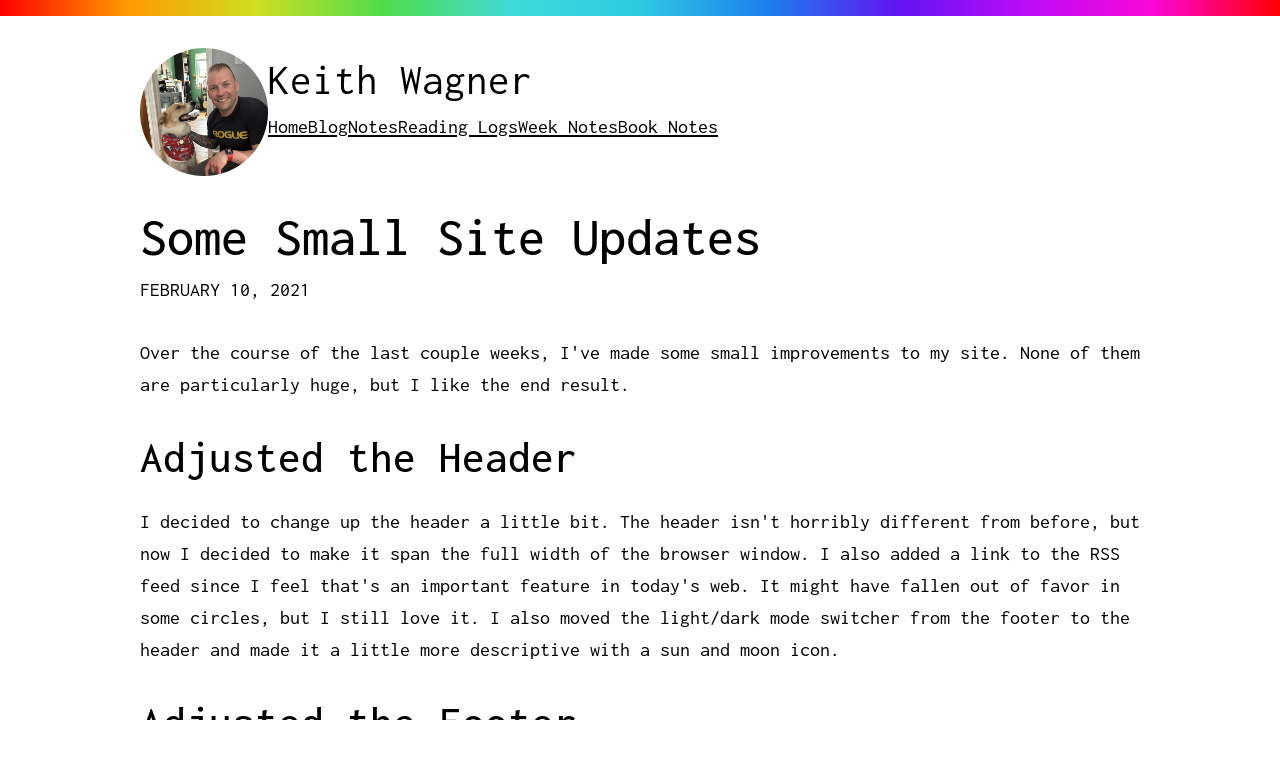

--- FILE ---
content_type: text/html; charset=UTF-8
request_url: https://kpwags.com/posts/2021/02/10/some-small-site-updates/
body_size: 4212
content:
<!DOCTYPE html>
<html lang="en">

<head>
	<meta charset="utf-8" />
<meta name="theme-color" content="oklch(0.4102 0.238 264.68)" />
<meta name="viewport" content="width=device-width,initial-scale=1" />
<meta name="generator" content="Eleventy v3.0.0">
<meta property="og:image" content="https://kpwags.com/img/featureimage.jpg" />
<meta property="fediverse:creator" content="@kpwags@hachyderm.io" />

<link rel="apple-touch-icon" sizes="180x180" href="/apple-touch-icon.png" />
<link rel="icon" type="image/png" sizes="32x32" href="/favicon-32x32.png" />
<link rel="icon" type="image/png" sizes="16x16" href="/favicon-16x16.png" />

<link rel="stylesheet" type="text/css" href="/css/reset.css" />
<link rel="stylesheet" type="text/css" href="/css/fonts.css" />
<link rel="stylesheet" type="text/css" href="/css/variables.css" />
<link rel="stylesheet" type="text/css" href="/css/main.css" />

<link rel="alternate" href="/rss/atom.xml" type="application/atom+xml" title="Keith Wagner (Atom)" />
<link rel="alternate" href="/rss/feed.xml" type="application/rss+xml" title="Keith Wagner (RSS)" />
<link rel="alternate" href="/rss/feed.json" type="application/activitystream+json" title="Keith Wagner (JSON)" />

<link rel="alternate" href="/rss/readinglog_atom.xml" type="application/atom+xml" title="Reading Logs (Atom)" />
<link rel="alternate" href="/rss/readinglog_feed.xml" type="application/rss+xml" title="Reading Logs (RSS)" />
<link rel="alternate" href="/rss/readinglog_feed.json" type="application/activitystream+json" title="Reading Logs (JSON)" />

<link rel="alternate" href="/rss/blogposts_atom.xml" type="application/atom+xml" title="Blog Posts (Atom)" />
<link rel="alternate" href="/rss/blogposts_feed.xml" type="application/rss+xml" title="Blog Posts (RSS)" />
<link rel="alternate" href="/rss/blogposts_feed.json" type="application/activitystream+json" title="Blog Posts (JSON)" />

<link rel="alternate" href="/rss/booknotes_atom.xml" type="application/atom+xml" title="Book Notes (Atom)" />
<link rel="alternate" href="/rss/booknotes_feed.xml" type="application/rss+xml" title="Book Notes (RSS)" />
<link rel="alternate" href="/rss/booknotes_feed.json" type="application/activitystream+json" title="Book Notes (JSON)" />

<link rel="alternate" href="/rss/notes_atom.xml" type="application/atom+xml" title="Notes (Atom)" />
<link rel="alternate" href="/rss/notes_feed.xml" type="application/rss+xml" title="Notes (RSS)" />
<link rel="alternate" href="/rss/notes_feed.json" type="application/activitystream+json" title="NNotes (JSON)" />

<link rel="alternate" href="/rss/links_atom.xml" type="application/atom+xml" title="Links (Atom)" />
<link rel="alternate" href="/rss/links_feed.xml" type="application/rss+xml" title="Links (RSS)" />
<link rel="alternate" href="/rss/links_feed.json" type="application/activitystream+json" title="Links (JSON)" />

<script src="/scripts/main.js"></script>
<noscript>
	<noscript>
		<style type="text/css">
			.view-thoughts,
			.theme-control,
			section.filters,
			section.filter {
				display: none;
			}
		</style>
	</noscript>
</noscript>

<script>
	function isDarkMode() {
		const prefferredMode = window.matchMedia('(prefers-color-scheme: dark)');

		if (prefferredMode.matches) {
			return true;
		}

		return false;
	}

	function getPrimaryColor(theme) {
		switch (theme) {
			case 'dark':
				return 'oklch(0.6811 0.168 261.68)';
			case 'nord':
				return 'oklch(0.5466 0.1087 320.87)';
			case 'sepia':
				return 'oklch(0.2567 0.0197 73.06)'
			case 'light':
			default:
				return 'oklch(0.4102 0.238 264.68)';
		}
	}

	function setTheme() {
		let isSystem = false;
		let theme = window.localStorage.getItem('data-theme');

		if (!theme) {
			isSystem = true;
			theme = isDarkMode() ? 'dark' : 'light';
		}

		document.querySelector('meta[name="theme-color"]')?.setAttribute('content', getPrimaryColor(theme));
		document.documentElement.setAttribute('data-theme', theme);
		document.themeControls.colorTheme.value = isSystem ? 'system' : theme;
	}

	addEventListener('DOMContentLoaded', (event) => {
		setTheme();
	});
</script>
	<title>Some Small Site Updates - Keith Wagner</title>
	<link rel="stylesheet" type="text/css" href="/css/prism-okaidia.css" />

	<meta property="og:type" content="website" />
	<meta property="og:url" content="https://kpwags.com/posts/2021/02/10/some-small-site-updates/" />
	<meta property="og:title" content="Some Small Site Updates" />
	<meta property="og:description" content="" />

	<script type="module" src="/scripts/fit-vids.js"></script>
</head>

<body>
	<div class="rainbow-bar"></div>

<header>
	<div class="img">
		<img src="/img/logo.png" alt="A picture of me with my dog Tess next to me looking at me" width="128"
			height="128" />
	</div>
	<div>
		<div class="logo"><a href="/">Keith Wagner</a></div>
		<nav>
			<ul>
				<li><a href="/">Home</a></li>
				<li><a href="/blog">Blog</a></li>
				<li><a href="/notes">Notes</a></li>
				<li><a href="/reading-logs">Reading Logs</a></li>
				<li><a href="/week-notes">Week Notes</a></li>
				<li><a href="/book-notes">Book Notes</a></li>
			</ul>
		</nav>
	</div>

</header>

	<main>
		<article class="post week-note">
			<div class="content">
				
		<div class="post-heading">
			<h1>Some Small Site Updates</h1>
			<div class="metadata">February 10, 2021</div>
		</div>
	

				<div class="body">
					<p>Over the course of the last couple weeks, I've made some small improvements to my site. None of them are particularly huge, but I like the end result.</p>
<h2>Adjusted the Header</h2>
<p>I decided to change up the header a little bit. The header isn't horribly different from before, but now I decided to make it span the full width of the browser window. I also added a link to the RSS feed since I feel that's an important feature in today's web. It might have fallen out of favor in some circles, but I still love it. I also moved the light/dark mode switcher from the footer to the header and made it a little more descriptive with a sun and moon icon.</p>
<h2>Adjusted the Footer</h2>
<p>I also decided to adjust the footer, re-laying out the links and allowing it to fill the full browser window.</p>
<h2>Removed SASS</h2>
<p>SASS came pre-bundled with Jekyll so when I built the original version of my blog, it made sense to just go with it. Since then, CSS has gotten official variable support as well as a whole bunch of other nice features, so I decided to swap it out with plain old CSS. The conversion wasn't too bad and I feel like I was able to clean up the CSS some in the process, particularly with the light and dark mode.</p>
<p>CSS variables just make applying a light/dark theme so simple</p>
<pre class="language-css" tabindex="0"><code class="language-css"><span class="token selector">:root</span> <span class="token punctuation">{</span>
    <span class="token property">--font-family</span><span class="token punctuation">:</span> <span class="token string">'Maven Pro'</span><span class="token punctuation">,</span> <span class="token string">'Segoe UI'</span><span class="token punctuation">,</span> Helvetica<span class="token punctuation">,</span> Arial<span class="token punctuation">,</span> sans-serif<span class="token punctuation">;</span>
    <span class="token property">--background</span><span class="token punctuation">:</span> #ededed<span class="token punctuation">;</span>
    <span class="token property">--background-image</span><span class="token punctuation">:</span> <span class="token url"><span class="token function">url</span><span class="token punctuation">(</span><span class="token string url">'/assets/images/background.png'</span><span class="token punctuation">)</span></span><span class="token punctuation">;</span>
    <span class="token property">--font-color</span><span class="token punctuation">:</span> #444444<span class="token punctuation">;</span>
    <span class="token property">--blue-medium</span><span class="token punctuation">:</span> <span class="token function">rgb</span><span class="token punctuation">(</span>6<span class="token punctuation">,</span> 44<span class="token punctuation">,</span> 156<span class="token punctuation">)</span><span class="token punctuation">;</span>
    <span class="token property">--blue</span><span class="token punctuation">:</span> <span class="token function">hsl</span><span class="token punctuation">(</span>215.9<span class="token punctuation">,</span> 100%<span class="token punctuation">,</span> 40%<span class="token punctuation">)</span><span class="token punctuation">;</span>
    <span class="token property">--box-shadow</span><span class="token punctuation">:</span> 0 12px 24px 0 <span class="token function">hsla</span><span class="token punctuation">(</span>0<span class="token punctuation">,</span> 0%<span class="token punctuation">,</span> 0%<span class="token punctuation">,</span> 0.2<span class="token punctuation">)</span><span class="token punctuation">;</span>
    <span class="token property">--dark-grey</span><span class="token punctuation">:</span> <span class="token function">hsl</span><span class="token punctuation">(</span>0<span class="token punctuation">,</span> 0%<span class="token punctuation">,</span> 40%<span class="token punctuation">)</span><span class="token punctuation">;</span>
    <span class="token property">--review-border-color</span><span class="token punctuation">:</span> <span class="token function">var</span><span class="token punctuation">(</span>--blue<span class="token punctuation">)</span><span class="token punctuation">;</span>
    <span class="token property">--svg-display-lightmode</span><span class="token punctuation">:</span> inline<span class="token punctuation">;</span>
    <span class="token property">--svg-display-darkmode</span><span class="token punctuation">:</span> none<span class="token punctuation">;</span>
<span class="token punctuation">}</span>

<span class="token atrule"><span class="token rule">@media</span> <span class="token punctuation">(</span><span class="token property">prefers-color-scheme</span><span class="token punctuation">:</span> dark<span class="token punctuation">)</span></span> <span class="token punctuation">{</span>
    <span class="token selector">:root</span> <span class="token punctuation">{</span>
        <span class="token property">--background</span><span class="token punctuation">:</span> <span class="token function">hsl</span><span class="token punctuation">(</span>0<span class="token punctuation">,</span> 0%<span class="token punctuation">,</span> 13.3%<span class="token punctuation">)</span><span class="token punctuation">;</span>
        <span class="token property">--background-image</span><span class="token punctuation">:</span> none<span class="token punctuation">;</span>
        <span class="token property">--font-color</span><span class="token punctuation">:</span> <span class="token function">hsl</span><span class="token punctuation">(</span>0<span class="token punctuation">,</span> 0%<span class="token punctuation">,</span> 93.7%<span class="token punctuation">)</span><span class="token punctuation">;</span>
        <span class="token property">--blue-medium</span><span class="token punctuation">:</span> <span class="token function">hsl</span><span class="token punctuation">(</span>209.1<span class="token punctuation">,</span> 78.5%<span class="token punctuation">,</span> 43.7%<span class="token punctuation">)</span><span class="token punctuation">;</span>
        <span class="token property">--blue</span><span class="token punctuation">:</span> <span class="token function">hsl</span><span class="token punctuation">(</span>199<span class="token punctuation">,</span> 98.3%<span class="token punctuation">,</span> 45.9%<span class="token punctuation">)</span><span class="token punctuation">;</span>
        <span class="token property">--review-border-color</span><span class="token punctuation">:</span> <span class="token function">rgb</span><span class="token punctuation">(</span>239<span class="token punctuation">,</span> 239<span class="token punctuation">,</span> 239<span class="token punctuation">)</span><span class="token punctuation">;</span>
        <span class="token property">--svg-display-lightmode</span><span class="token punctuation">:</span> none<span class="token punctuation">;</span>
        <span class="token property">--svg-display-darkmode</span><span class="token punctuation">:</span> inline<span class="token punctuation">;</span>
    <span class="token punctuation">}</span>
<span class="token punctuation">}</span></code></pre>
<h2>Changed the Light/Dark Mode Toggle</h2>
<p>Besides the switch itself, I also changed how I handle overriding the system's theme. The CSS variables definitely helped with this, although I have an item on my to-do list to see if I can't improve this a little more. If you're a user who overrides your system theme, there might be a momentary flash of the system theme before your override takes effect. It's still an option though so I feel like that's a plus.</p>
<h2>Started Working with SVGs</h2>
<p>SVGs were something that I only recently started looking at. I decided to go with SVGs for both the theme switch and the RSS icon at the top. Learning <a href="https://inkscape.org/">Inkscape</a> as well as how to integrate it into the page was a fun challenge.</p>
<h2>My 'Likes' Page</h2>
<p>I used to run weekly posts with links I've liked. I've decided to take a page from <a href="https://daverupert.com/">Dave Rupert</a> and simply add a page that lists recent articles, podcasts, or anything else that catches my eye. I liked his idea of using his Feedbin starred feed, but felt like I might as well make it manually as I find things elsewhere that I'd want to include. You can veiw this on my <a href="https://kpwags.com/likes">Likes page</a>.</p>
<h2>Updated Bookshelf &amp; Movies</h2>
<p>My <a href="https://kpwags.com/bookshelf">reading list &amp; bookshelf</a>, as well as my <a href="https://kpwags.com/movies">movies</a> used very similar code to render. I opted to condense the JS that handles them as well as the CSS to make the pages easier to manage. I also ended up shrinking the images and expanding the width some to allow more content to be viewed at once.</p>
<hr />
<p>I generally like how my blog looks so I didn't go hog-wild, but it was nice to &quot;freshen&quot; it up a bit. I have a few more things I'm thinking of doing, but let me know what you think so far.</p>

				</div>

				
					<hr />
				

				<div class="footer">
					
		<ul class="titled-horizontal-list">
			<li><strong>Tagged:</strong></li>
			<li><a href="/tag/development">Development</a></li><li><a href="/tag/blogging">Blogging</a></li><li><a href="/tag/css">CSS</a></li>
		</ul>
	
					
		<ul class="titled-horizontal-list">
			<li><strong>Reply via:</strong></li>
			<li><a href="mailto:hello@kpwags.com?subject=Some Small Site Updates">Email</a></li>
			<li><a href="https://hachyderm.io/@kpwags" target="_blank" rel="noreferrer nofollow">Mastodon</a></li>
			<li><a href="https://bsky.app/profile/kpwags.com" target="_blank" rel="noreferrer nofollow">Bluesky</a></li>
		</ul>
	
				</div>
			</div>
		</article>
	</main>

	<footer>
	<nav>
		<ul>
			<li><a href="/">Home</a></li>
			<li><a href="/blog">Blog</a></li>
			<li><a href="/notes">Notes</a></li>
			<li><a href="/reading-logs">Reading Logs</a></li>
			<li><a href="/week-notes">Week Notes</a></li>
			<li><a href="/book-notes">Book Notes</a></li>
			<li><a href="/links">Links</a></li>
			<li><a href="/rss" title="Get my RSS feeds">RSS</a></li>
		</ul>
	</nav>
	<nav>
		<ul>
			<li><a href="/archives">Archives</a></li>
			<li><a href="/about">About</a></li>
			<li><a href="/work" title="View a page showcasing projects I've worked on">Work</a></li>
			<li><a href="/uses" title="View a page showing the gear and apps I use">Uses</a></li>
			<li><a href="/now" title="View what I'm currently doing, watching and listening to">Now</a></li>
			<li><a href="/wips" title="Works in Progress">WIPs</a></li>
			<li><a href="/stats" title="View a page showing stats for my page">Stats</a></li>
			<li><a href="/blogroll" title="View a page of recommendations of other people to follow">Blog Roll</a></li>
			<li><a href="/progress/2026/" title="View a page showing my current progress reaching my 2026 aspirations" class="no-break">2026 Aspirations</a></li>
		</ul>
	</nav>
	<nav>
		<ul>
			<li><a href="/bookshelf/" title="View a page listing the books I've read">Bookshelf</a></li>
			<li><a href="/movies/" title="View a page listing the movies I've watched">Movies</a></li>
			<li><a href="/music/" title="View a page listing the music albums I own">Music</a></li>
			<li><a href="/podcasts/" title="View a page listing the podcasts I'm subscribed to">Podcasts</a></li>
			<li><a href="/tv/" title="View a page listing the TV shows I've watched">TV</a></li>
			<li><a href="/video-games/" title="View a page listing the video games I've played">Video Games</a></li>
		</ul>
	</nav>
	<nav>
		<ul>
			<li><a href="mailto:hello@kpwags.com" title="Email me">Email</a></li>
			<li><a href="https://codeberg.org/kpwags" title="View my Codeberg profile">Codeberg</a></li>
			<li><a href="https://www.github.com/kpwags" title="View my GitHub profile">GitHub</a></li>
			<li><a rel="me" href="https://hachyderm.io/@kpwags" title="View my Mastodon profile">Mastodon</a></li>
			<li><a href="https://bsky.app/profile/kpwags.com" title="View my Bluesky profile">Bluesky</a></li>
		</ul>
	</nav>
	<nav>
		<ul>
			<li><a href="/credits">Credits</a></li>
			<li><a href="/colophon">Colophon</a></li>
			<li><a href="/ai">AI Manifesto</a></li>
			<li><a href="https://github.com/kpwags/kpwags.11ty">View Source</a></li>
		</ul>
	</nav>
	<div>Built with <a href="https://www.11ty.dev/" target="_blank" rel="noreferrer nofollow">11ty</a> on January 23, 2026</div>

	<div class="theme-selector">
		<form class="theme-controls" name="themeControls">
			<fieldset>
				<legend>Choose Theme:</legend>
				<label for="theme-system">
					<div class="theme-option">System</div>
					<input type="radio" id="theme-system" name="colorTheme" value="system" checked />
				</label>
				<label for="theme-light">
					<div class="theme-option">Light</div>
					<input type="radio" id="theme-light" name="colorTheme" value="light" checked />
				</label>
				<label for="theme-dark">
					<div class="theme-option">Dark</div>
					<input type="radio" id="theme-dark" name="colorTheme" value="dark" />
				</label>
				<label for="theme-nord">
					<div class="theme-option">Nord</div>
					<input type="radio" id="theme-nord" name="colorTheme" value="nord" />
				</label>
				<label for="theme-sepia">
					<div class="theme-option">Sepia</div>
					<input type="radio" id="theme-sepia" name="colorTheme" value="sepia" />
				</label>
			</fieldset>
		</form>
	</div>
</footer>
</body>

</html>


--- FILE ---
content_type: text/css; charset=UTF-8
request_url: https://kpwags.com/css/reset.css
body_size: 316
content:
/* Box sizing rules */
*,
*::before,
*::after {
    box-sizing: border-box;
}

/* Prevent font size inflation */
html {
    -moz-text-size-adjust: none;
    -webkit-text-size-adjust: none;
    text-size-adjust: none;
}

/* Remove default margin in favour of better control in authored CSS */
body,
h1,
h2,
h3,
h4,
p,
figure,
blockquote,
dl,
dd {
    margin-block-end: 0;
}

/* Remove list styles on ul, ol elements with a list role, which suggests default styling will be removed */
ul[role='list'],
ol[role='list'] {
    list-style: none;
}

/* Set core body defaults */
body {
    min-height: 100vh;
    line-height: 1.5;
}

/* Set shorter line heights on headings and interactive elements */
h1,
h2,
h3,
h4,
button,
input,
label {
    line-height: 1.1;
}

/* Balance text wrapping on headings */
h1,
h2,
h3,
h4,
h5,
h6 {
    text-wrap: balance;
}

/* Make images easier to work with */
img,
picture {
    max-width: 100%;
    height: auto;
    display: block;
}

/* Inherit fonts for inputs and buttons */
input,
button,
textarea,
select {
    font: inherit;
}

/* Make sure textareas without a rows attribute are not tiny */
textarea:not([rows]) {
    min-height: 10em;
}

/* Anything that has been anchored to should have extra scroll margin */
:target {
    scroll-margin-block: 5ex;
}


--- FILE ---
content_type: text/css; charset=UTF-8
request_url: https://kpwags.com/css/fonts.css
body_size: -145
content:
@font-face {
    font-family: 'inconsolata';
    src: url('/fonts/inconsolata/inconsolata.ttf') format('truetype');
    font-weight: 200 900;
    font-display: swap;
}

--- FILE ---
content_type: text/css; charset=UTF-8
request_url: https://kpwags.com/css/variables.css
body_size: 437
content:
:root {
    --font: Inconsolata, monospace;
    --font-size-base: clamp(1rem,0.96rem + 0.22vw, 1.125rem);
    --width: min(100ch, 100vw - 2rem);
    --wide-width: min(80vw, 100vw - 2rem);

    --background: oklch(100% 0 0);
    --background-shaded: oklch(0.9491 0 0);
    --text: oklch(26.97% 0 0);
    --meta: oklch(32.11% 0 0);
    --border-color: oklch(75.7% 0 0);
    --box-shadow: 0 12px 24px 0 oklch(0% 0 0 / 20%);

    --primary-color: oklch(0.4102 0.238 264.68);
    --secondary-color: oklch(0.6632 0.1802 250.61);
    --tertiary-color: oklch(55.083% 0.17709 25.125);

    --primary-color-contrast: oklch(100% 0 0);

    --red: oklch(51.18% 0.222 26.47);
    --white: #ffffff;

    --alert-note: oklch(0.5399 0.1906 257.48);
    --alert-tip: oklch(0.5244 0.1401 148.04);
    --alert-important: oklch(0.5631 0.2069 294.97);
    --alert-warning: oklch(0.5542 0.1169 75.01);
    --alert-caution: oklch(0.5567 0.2056 24.61);
}

@media (prefers-color-scheme: light) {
    :root {
        --background: oklch(100% 0 0);
    --background-shaded: oklch(0.9491 0 0);
        --text: oklch(26.97% 0 0);
        --meta: oklch(32.11% 0 0);
        --border-color: oklch(75.7% 0 0);
        --box-shadow: 0 12px 24px 0 oklch(0% 0 0 / 20%);

        --primary-color: oklch(0.4102 0.238 264.68);
        --secondary-color: oklch(0.6632 0.1802 250.61);
        --tertiary-color: oklch(55.083% 0.17709 25.125);

        --primary-color-contrast: oklch(100% 0 0);
    }
}

@media (prefers-color-scheme: dark) {
    :root {
        --background: oklch(26.03% 0 0);
        --background-shaded: oklch(0.2062 0 0);
        --text: oklch(95.51% 0 0);
        --meta: oklch(91.58% 0 0);
        --border-color: oklch(44.7% 0 0);
        --box-shadow: 0 12px 24px 0 oklch(47.41% 0 0 / 20%);

        --primary-color: oklch(0.6811 0.168 261.68);
        --secondary-color: oklch(0.9014 0.0579 232.56);
        --tertiary-color: oklch(0.717 0.1611 21.96);

        --primary-color-contrast: oklch(26.03% 0 0);
    }
}

[data-theme*='dark'] {
    --background: oklch(26.03% 0 0);
    --background-shaded: oklch(0.2062 0 0);
    --text: oklch(95.51% 0 0);
    --meta: oklch(91.58% 0 0);
    --border-color: oklch(44.7% 0 0);
    --box-shadow: 0 12px 24px 0 oklch(47.41% 0 0 / 20%);

    --primary-color: oklch(0.6811 0.168 261.68);
    --secondary-color: oklch(0.9014 0.0579 232.56);
    --tertiary-color: oklch(0.717 0.1611 21.96);

    --primary-color-contrast: oklch(26.03% 0 0);
}

[data-theme*='light'] {
    --background: oklch(100% 0 0);
    --background-shaded: oklch(0.9491 0 0);
    --text: oklch(26.97% 0 0);
    --meta: oklch(32.11% 0 0);
    --border-color: oklch(75.7% 0 0);
    --box-shadow: 0 12px 24px 0 oklch(0% 0 0 / 20%);

    --primary-color: oklch(0.4102 0.238 264.68);
    --secondary-color: oklch(0.6632 0.1802 250.61);
    --tertiary-color: oklch(55.083% 0.17709 25.125);

    --primary-color-contrast: oklch(100% 0 0);
}

[data-theme*='nord'] {
    --background: oklch(0.2022 0.037756 223.3211);
    --background-shaded: oklch(0.2294 0.0296 223.3211);
    --text: oklch(95.51% 0 0);
    --meta: oklch(91.58% 0 0);
    --border-color: oklch(44.7% 0 0);
    --box-shadow: 0 12px 24px 0 oklch(0% 0 0 / 20%);

    --primary-color: oklch(0.8613 0.105 215.62);
    --secondary-color: oklch(0.8958 0.1025 144.26);
    --tertiary-color: oklch(0.5466 0.1087 320.87);

    --primary-color-contrast: oklch(0.2022 0.037756 223.3211);
}

[data-theme*='sepia'] {
    --background: oklch(0.8613 0.0197 73.06);
    --background-shaded: oklch(0.7745 0.0197 73.06);
    --text: oklch(0.1708 0.0197 73.06);
    --meta: oklch(0.2567 0.0197 73.06);
    --border-color: oklch(0.3294 0.037 73.06);
    --box-shadow: 0 12px 24px 0 oklch(0% 0 0 / 20%);

    --primary-color: oklch(0.1708 0.0197 73.06);
    --secondary-color: oklch(0.2567 0.0197 73.06);
    --tertiary-color: oklch(0.3294 0.037 73.06);

    --primary-color-contrast: oklch(100% 0 0);
}

--- FILE ---
content_type: text/css; charset=UTF-8
request_url: https://kpwags.com/css/main.css
body_size: 4678
content:
@view-transition {
  navigation: auto;
}

html,
body {
	background: var(--background);
	color: var(--text);
	font-size: var(--font-size-base);
	line-height: 1.5;
	font-family: var(--font);
	padding: 0;
	margin: 0;
}

/* CATCH WHEN I MISS A LABEL OR ALT TEXT */
img:not([alt]),
svg:not([aria-label]) {
	border: 5px solid red;
}

svg[aria-hidden="true"] {
	border: none;
}

main {
	width: var(--width);
	margin: 32px auto;
	max-width: 100%;
}

body.wide main,
body.wide header,
body.wide footer {
	width: var(--wide-width);
}

@media (max-width: 500px) {
	body.wide main,
	body.wide header,
	body.wide footer {
		width: calc(100vw - 2rem);
	}
}

h1 {
	font-weight: 500;
	font-size: 4rem;
	color: var(--primary-color);
	margin: 0 0 32px 0;
	padding: 0;
}

h1 span.prefix {
	display: block;
	font-size: 1.75rem;
	margin: 16px 0 0 0;
	text-transform: uppercase;
}

h2 {
	font-weight: 500;
	font-size: 2.5rem;
	color: var(--secondary-color);
	margin: 24px 0;
	padding: 0;
}

h3 {
	font-size: 1.8rem;
	color: var(--tertiary-color);
	font-weight: 400;
	margin: 20px 0;
	padding: 0;
}

h4 {
	font-size: 1.6rem;
	font-weight: 400;
	color: var(--primary-color);
	margin: 12px 0;
}

h5 {
	font-size: 1.5rem;
	font-weight: 400;
	margin: 12px 0;
}

h6 {
	font-size: 1.25rem;
	font-weight: 400;
	margin: 12px 0;
}

@media (max-width: 820px) {
	h1 {
		font-size: 2.25rem;
		margin: 0 0 1.25rem;
	}

	h2 {
		font-size: 1.8rem;
	}

	h3 {
		font-size: 1.65rem;
	}

	h4 {
		font-size: 1.5rem;
	}

	h5 {
		font-size: 1.35rem;
	}

	h6 {
		font-size: 1.25rem;
	}
}

@media (max-width: 500px) {
	h1 span.prefix {
		font-size: 1.4rem;
	}
}

p {
	line-height: 32px;
	margin-block-start: 24px;
	margin-block-end: 32px;
}

ul {
	margin: 0;
	padding: 0;
}

ul li {
	margin-bottom: 8px;
	margin-left: 24px;
}

ul li {
	list-style-type: '- ';
}

ul > p:empty {
	/* Annoyingly markdown occasionally puts these in */
	display: none;
}

a,
a:visited {
	color: var(--text);
	cursor: pointer;
	text-decoration-color: var(--primary-color);
	text-underline-offset: 3px;
}

a:hover {
	color: var(--secondary-color);
}

a img {
	border: none;
}

button {
	border-radius: 6px;
	border: none;
	padding: 8px 16px;
	font-size: 1rem;
	cursor: pointer;
}

button:has(svg) {
	display: flex;
	column-gap: 8px;
	align-items: center;
	justify-content: center;
}

.btn-primary {
	background-color: var(--primary-color);
	color: var(--primary-color-contrast);
}

.btn-primary svg {
	fill: var(--primary-color-contrast);
}

.btn-primary:hover {
	background-color: var(--secondary-color);
}

.btn-ghost {
	background-color: transparent;
	border: 1px solid var(--primary-color);
	color: var(--primary-color);
}

.btn-ghost svg {
	fill: var(--primary-color);
}

.btn-ghost:hover {
	border-color: var(--secondary-color);
	color: var(--secondary-color);
}

.btn-ghost:hover svg {
	fill: var(--secondary-color);
}

button.btn-link {
	border: none;
	color: var(--text);
	text-decoration: underline;
	text-decoration-color: var(--primary-color);
	text-underline-offset: 3px;
	background-color: transparent;
}

button.btn-link:hover {
	color: var(--secondary-color);
}

hr {
	width: 300px;
	margin: 40px auto;
	border-bottom: 1px solid var(--border-color);
	background-color: transparent;
}

.hidden {
	display: none;
}

.rainbow-bar {
	width: 100%;
	height: 16px;
	background: linear-gradient(90deg,
			rgba(255, 0, 0, 1) 0%,
			rgba(255, 154, 0, 1) 10%,
			rgba(208, 222, 33, 1) 20%,
			rgba(79, 220, 74, 1) 30%,
			rgba(63, 218, 216, 1) 40%,
			rgba(47, 201, 226, 1) 50%,
			rgba(28, 127, 238, 1) 60%,
			rgba(95, 21, 242, 1) 70%,
			rgba(186, 12, 248, 1) 80%,
			rgba(251, 7, 217, 1) 90%,
			rgba(255, 0, 0, 1) 100%);
}

.sr-only {
	position: absolute;
	width: 1px;
	height: 1px;
	padding: 0;
	margin: -1px;
	overflow: hidden;
	clip: rect(0, 0, 0, 0);
	white-space: nowrap;
	border-width: 0;
}

fit-vids {
	margin-bottom: 48px;
}

.table-wrapper {
	overflow: auto;
}

header {
	margin: 32px auto;
	width: var(--width);
	display: flex;
	gap: 32px;
	align-items: flex-start;
}

header .img {
	width: 128px;
}

@media (max-width: 767px) {
	header {
		margin: 16px auto 32px;
	}

	header .img {
		display: none;
	}
}

header .logo {
	font-size: 2.4rem;
}

header .logo a {
	text-decoration: none;
	color: var(--primary-color);
}

header nav ul {
	display: inline-flex;
	column-gap: 24px;
	row-gap: 12px;
	margin: 0;
	padding: 0;
	flex-wrap: wrap;
}

header nav ul li {
	list-style-type: none;
	margin: 0;
}

footer {
	width: var(--width);
	margin: 32px auto;
	padding: 32px 0 0;
	border-top: 1px solid var(--border-color);
}

footer nav {
	margin-bottom: 16px;
}

@media (max-width: 768px) {
	footer nav {
		margin-bottom: 32px;
	}
}

footer nav ul {
	display: inline-flex;
	column-gap: 24px;
	row-gap: 12px;
	margin: 0;
	padding: 0;
	flex-wrap: wrap;
}

footer nav ul li {
	list-style-type: none;
	margin: 0;
	white-space: nowrap;
}

header nav ul li::marker,
footer nav ul li::marker {
	content: '';
}

section.homepage-section {
	margin-bottom: 64px;
}

@media (max-width: 767px) {
	section.homepage-section {
		margin-bottom: 32px;
	}
}

section.added-bottom-margin {
	margin-bottom: 64px;
}

/* BLOG ROLL */
table.blog-roll {
	display: table;
	width: 100%;
	border: 1px solid var(--text);
	border-radius: 6px;
	border-collapse: collapse;
    border-spacing: 0;
	margin-bottom: 64px;
}

table.blog-roll thead tr {
	background: var(--primary-color);
	color: var(--primary-color-contrast);
}

table.blog-roll thead tr th {
	text-align: left;
	padding: 8px 12px;
	border-bottom: 1px solid var(--text);
	border-right: 1px solid var(--text);
}

table.blog-roll thead tr th:last-child {
	border-right: none;
}

table.blog-roll .name {
	width: 60%;
	min-width: 250px;
}

table.blog-roll .website {
	width: 25%;
	min-width: 275px;
}

table.blog-roll .links {
	width: 15%;
	min-width: 100px;
}

table.blog-roll tbody td {
	padding: 8px 12px;
	border-bottom: 1px solid var(--text);
	border-right: 1px solid var(--text);
	line-height: 1;
}

table.blog-roll tbody tr td:last-child {
	border-right: none;
}

table.blog-roll tbody tr:last-child td {
	border-bottom: none;
}

table.blog-roll tbody td.subscribe-links  {
	text-align: center;
}

table.blog-roll tbody td.subscribe-links a svg {
	fill: var(--text);
	width: 24px;
	height: 24px;
}

table.blog-roll tbody td.subscribe-links a:hover svg {
	fill: var(--secondary-color);
}

/* ASPIRATION/GOAL PROGRESS PAGES */
.aspiration {
	margin-bottom: 32px;
}

.aspiration h3 {
	color: var(--tertiary-color);
}

.progress-bar {
	display: grid;
	grid-template-columns: 5fr 2fr;
	grid-column-gap: 12px;
	margin-top: 12px;
}

.progress-bar .bar {
	height: 40px;
	border-width: 2px;
	border-style: solid;
	border-color: #666;
	position: relative;
	margin: 0 0 25px 0;
}

.progress-bar .bar .inner-bar {
	height: 100%;
}

.progress-bar .legend {
	line-height: 40px;
	margin: 0;
	padding: 0;
}

.aspiration-status {
	font-size: 4rem;
	margin-top: 12px;
}

.aspiration p:last-child {
	margin-bottom: 0;
}

@media (max-width: 500px) {
	.progress-bar {
		display: block;
	}

	.progress-bar .bar {
		margin: 0 0 10px 0;
	}

	.progress-bar .legend {
		line-height: 1;
		margin: 0 0 25px 0;
		text-align: center;
	}

	.aspiration-status {
		font-size: 3rem;
		text-align: center;
		margin-left: 0;
	}
}

section.wip {
	margin-bottom: 64px;
}

section.wip article {
	margin-bottom: 48px;
}

section.wip h3 {
	color: var(--tertiary-color);
}

section.work article.work-project {
	margin-bottom: 64px;
}

section.work article.work-project h2 {
	font-size: 2rem;
}

section.work article.work-project .image {
	width: 80%;
	margin: 24px 0;
}

section.work article.work-project .tag {
	border-radius: 6px;
	display: inline-block;
	color: oklch(100% 0 0);
	padding: 4px 12px;
}

section.work article.work-project .tag.red {
	background-color: oklch(0.5529 0.2146 29.23);
}

section.work article.work-project .tag.green {
	background-color: oklch(0.4824 0.1554 144);
}

section.work article.work-project .description p:last-of-type {
	margin-bottom: 0;
}

section.archives-years {
	text-align: center;
}

section.archives-years ul {
	margin: 0;
	padding: 0;
	display: inline-flex;
	gap: 24px;
	flex-wrap: wrap;
}

section.archives-years ul li {
	list-style-type: none;
	padding: 0;
	margin: 0;
}

section.archives-years ul li::marker {
	content: '';
}

section.filter {
	margin-top: 32px;
	display: flex;
	justify-content: center;
	gap: 24px;
	align-items: stretch;
}

section.filter label {
	display: inline-block;
}

section.filter input {
	margin-left: 16px;
	padding: 8px 12px;
	width: 300px;
}

@media (max-width: 500px) {
	section.filter {
		gap: 16px;
	}

	section.filter input {
		display: block;
		margin: 8px 0 0 0;
		padding: 9px 12px;
	}

	section.filter button {
		align-self: flex-end;
	}
}

section.archives h2 {
	margin-top: 48px;
}

.archives-list {
	list-style-type: none;
}

.archives-list li {
	display: flex;
	justify-content: space-between;
	border-bottom: 1px solid var(--border-color);
	align-items: center;
	padding: 4px 8px;
	margin: 0;
}

.archives-list li[hidden] {
	display: none;
}

.archives-list li:first-child {
	border-top: 1px solid var(--border-color);
}

.archives-list li .post-metadata {
	display: flex;
	gap: 12px;
	min-width: 195px;
	align-items: center;
	justify-content: flex-end;
}

.archives-list li .post-metadata span.tag {
	padding: 2px 8px;
	border-radius: 2px;
	align-self: center;
	font-size: 0.75rem;
}

.archives-list li .post-metadata span.tag.post {
	background-color: oklch(0.4147 0.0937 241.41);
	color: oklch(100% 0 0);
}

.archives-list li .post-metadata span.tag.reading-log {
	background-color: oklch(0.5235 0.1283 46.59);
	color: oklch(100% 0 0);
}

.archives-list li .post-metadata span.tag.note {
	background-color: oklch(0.4941 0.0863 171.53);
	color: oklch(100% 0 0);
}

.archives-list li .post-metadata span.tag.book-note {
	background-color: oklch(0.4294 0.1603 321.88);
	color: oklch(100% 0 0);
}

.archives-list li .post-metadata span.tag.week-note {
	background-color: oklch(0.4169 0.1381 354.71);
	color: oklch(100% 0 0);
}

.archives-list li .post-metadata span.date {
	min-width: 75px;
	text-align: right;
}

.archive-year:has(li[hidden]) {
	display: none;
}

.archive-year:has(li:not([hidden])) {
	display: inherit;
}

@media (max-width: 500px) {
	.archives-list li {
		padding: 8px;
	}

	.archives-list li .post-metadata {
		flex-direction: column;
		min-width: 100px;
		gap: 4px;
		align-items: flex-end;
	}

	.archives-list li .post-metadata span.tag {
		align-self: flex-end;
	}
}

section.reading-logs,
section.week-notes {
	margin-bottom: 64px;
}

section.reading-logs ul li,
section.week-notes ul li {
	font-size: 1.2rem;
	margin-bottom: 24px;
}

/* pagination */
section.pagination {
	display: flex;
	justify-content: center;
	gap: 80px;
	font-size: 1.1rem;
	margin: 32px 0;
}

section.pagination a {
	align-self: center;
}

@media (max-width: 500px) {
	section.pagination {
		flex-direction: column;
		gap: 24px;
	}
}

/* STAR RATINGS */
.star {
	display: inline-block;
	fill: var(--primary-color);
	stroke: var(--primary-color);
	margin: 0;
}

.star-sm {
	width: 16px;
	height: 16px;
}

.star-md {
	width: 24px;
	height: 24px;
}

.star-lg {
	width: 32px;
	height: 32px;
}

.empty-star {
	display: inline-block;
	fill: none;
	stroke: var(--primary-color);
	margin: 0;
}

@media (max-width: 500px) {
	.star-md,
	.star-lg {
		width: 20px;
		height: 20px;
	}
}

section.book-notes {
	margin-top: 32px;
}

section.book-notes article {
	border-bottom: 1px solid var(--border-color);
	padding: 32px 0;
}

section.book-notes article:first-child {
	border-top: 1px solid var(--border-color);
}

section.book-notes article:last-child {
	margin-bottom: 0;
}

section.book-notes article .content {
	display: flex;
	gap: 32px;
}

section.book-notes article .content .image {
	min-width: 100px;
	max-width: 100px;
}

section.book-notes article .content .info h2 {
	font-size: 2rem;
	margin: 0 0 16px 0;
	padding: 0;
}

@media (max-width: 500px) {
	section.book-notes article .content .info h2 {
		font-size: 1.5rem;
	}
}

.book-note h1 {
	font-size: 3rem;
}

.book-note .card {
	background-color: var(--background-shaded);
	padding: 24px;
	border-radius: 10px;
	border: 1px solid var(--border-color);
	margin-bottom: 48px;
}

.book-note .card .content {
	display: flex;
	gap: 48px;
}

.book-note .card .info .detail-row {
	margin-bottom: 16px;
}

.book-note .card .info .categories {
	display: flex;
	gap: 8px;
	flex-wrap: wrap;
}

.book-note .card .info .categories .category {
	padding: 0 16px;
	background-color: var(--primary-color);
	color: var(--primary-color-contrast);
	border-radius: 12px;
}

.book-note .card .info .book-links span.separator:last-child {
	display: none;
}

@media (max-width: 500px) {
	.book-note h1 {
		font-size: 2.25rem;
	}

	.book-note .card .content {
		flex-direction: column;
		gap: 32px;
	}

	.book-note .card .content .image {
		margin: 0 auto;
		width: 200px;
	}
}

blockquote {
	margin: 0 32px 32px;
	border-left: 4px solid var(--secondary-color);
	padding: 24px 32px;
	background: var(--background-shaded);
	border-radius: 6px;
}

blockquote + blockquote {
    margin-top: 32px;
}

blockquote p {
	margin: 0 0 24px 0;
}

blockquote p:last-child {
	margin: 0;
}

blockquote ol,
blockquote ul {
	padding-left: 16px;
	margin: 16px 0;
}

@media (max-width: 500px) {
	blockquote {
		margin: 0 16px;
	}
}

ul.titled-horizontal-list {
	margin: 0;
	padding: 0;
	display: inline-flex;
	column-gap: 24px;
	row-gap: 12px;
	flex-wrap: wrap;
}

ul.titled-horizontal-list li {
	list-style-type: none;
	margin: 0;
	padding: 0;
}

section.chart {
	margin: 32px 0 16px 0;
}

section.chart h2 {
	margin-bottom: 24px;
}

.stats-chart {
	display: grid;
	grid-template-columns: 1fr 9fr 1fr;
	grid-column-gap: 12px;
}

.stats-chart.tags {
	grid-template-columns: 3fr 9fr 1fr;
}

.stats-chart .bar {
	height: 40px;
	position: relative;
	margin: 0 0 25px 0;
}

.stats-chart .inner-bar {
	height: 100%;
}

.stats-chart .bar-title {
	line-height: 40px;
	margin: 0;
	padding: 0;
	white-space: nowrap;
}

.stats-chart .mobile-stats {
	display: none;
}

.stats-chart .legend {
	line-height: 40px;
	margin: 0;
	padding: 0;
	text-align: right;
}

.stats-table {
	display: flex;
	flex-direction: column;
	row-gap: 8px;
}

.stat-row {
	display: flex;
	font-size: 1.1rem;
	column-gap: 24px;
	width: 100%;
	padding: 8px;
	border-radius: 6px;
}

.stat-row:hover {
	background-color: var(--secondary-color);
	color: var(--primary-color-contrast);
}

.stat-name {
	min-width: 215px;
	font-weight: 600;
}

@media all and (max-width: 500px) {
	.stat-row {
		padding: 4px 8px;
	}

	.stats-chart {
		display: block;
	}

	.stats-chart .bar {
		margin: 0 0 10px 0;
	}

	.stats-chart .legend {
		display: none;
	}

	.stats-chart .mobile-stats {
		display: inline;
	}

	.stat-name {
		min-width: 175px;
	}
}

.links-legend {
	display: flex;
	gap: 24px;
	margin-bottom: 32px;
}

.links-legend li {
	list-style-type: none;
	margin: 0;
}

section.links .links-list li {
	display: flex;
	gap: 16px;
	align-items: center;
	justify-content: space-between;
	border-bottom: 1px solid var(--border-color);
	padding: 4px 8px;
	margin: 0;
}

section.links .links-list li:first-child {
	border-top: 1px solid var(--border-color);
}

section.links .links-list li .info {
	display: flex;
	gap: 16px;
	align-items: center;
}

section.links .links-list li .info .link-details .metadata {
	font-size: 0.875rem;
}

section.links .links-list li .category {
	min-width: 150px;
	align-items: center;
	justify-content: flex-end;
	display: flex;
	gap: 8px;
}

section.links .links-list li .category span.tag {
	padding: 4px 12px;
	border-radius: 2px;
	align-self: center;
	font-size: 0.75rem;
}

section.links .links-list li .category span.tag.type {
	display: none;
}

@media (max-width: 500px) {
	.links-legend {
		display: none;
	}

	section.links .links-list li {
		flex-direction: column;
		gap: 4px;
		align-items: flex-start;
		justify-content: flex-start;
		padding: 8px;
	}

	section.links .links-list li .info .icon {
		display: none;
	}

	section.links .links-list li .category {
		min-width: auto;
		align-items: flex-start;
		text-align: left;
		align-self: flex-start;
	}

	section.links .links-list li .category span.tag.type {
		display: flex;
	}
}

.post-heading {
	margin-bottom: 32px;
}

.post-heading h1 {
	margin-bottom: 0;
}

.post-heading .metadata {
	text-transform: uppercase;
	display: flex;
	margin: 8px 0;
	gap: 8px;
	color: var(--meta);
}

.post h3 {
	color: var(--tertiary-color);
}

.post .footer {
	display: flex;
	flex-direction: column;
	gap: 32px;
}

.post.week-note .post-heading h1 {
	font-size: 3rem;
}

.post ul li p {
	margin: 0;
}

.post p:has(picture) {
	justify-content: center;
	display: flex;
}

.post p picture {
	width: 80%;
}

@media (max-width: 500px) {
	.post p picture {
		width: 100%;
	}
}

.post code {
	font-size: 1rem;
	background: var(--background-shaded);
	padding: 4px;
}

.post pre {
	padding: 16px;
	border-radius: 6px;
	margin-bottom: 32px;
	border: 1px solid var(--border-color);
}

.post pre code {
	font-size: 0.75rem;
	padding: 0;
	background: inherit;
}

.post div.code-block-filename {
	font-weight: 500;
	background-color: var(--background-shaded);
	border: 1px solid var(--border-color);
	border-bottom: none;
	padding: 4px 12px;
	border-top-right-radius: 6px;
	border-top-left-radius: 6px;
	color: var(--tertiary-color);
}

.post div.code-block-filename+pre {
	margin-top: 0;
	border-top-right-radius: 0;
	border-top-left-radius: 0;
}

.blog-posts article,
.reading-logs article,
.week-notes article {
	margin-bottom: 32px;
}

.blog-posts article h2,
.reading-logs article h2,
.week-notes article h2 {
	margin: 0;
	padding: 0;
	font-size: 2rem;
}

.blog-posts article .metadata,
.reading-logs article .metadata,
.week-notes article .metadata {
	text-transform: uppercase;
	color: var(--meta);
	margin: 4px 0 12px;
}

.blog-series,
.related-posts {
	border: 1px dotted var(--border-color);
	border-radius: 10px;
	padding: 16px 32px;
	margin: 0 64px 32px;
}

.blog-series h2,
.related-posts h2 {
	margin: 0 0 16px 0;
	font-size: 1.75rem;
}

@media (max-width: 500px) {
	.blog-series,
	.related-posts {
		padding: 16px;
		margin: 0 8px 32px;
	}

	.blog-series h2,
	.related-posts h2 {
		font-size: 1.5rem;
	}
}

section.tags-list ul.archives-list li:last-child {
	border-bottom: none;
}

section.tags-list ul.archives-list li:first-child {
	border-top: none;
}

.site-tags ul {
	display: flex;
	flex-wrap: wrap;
	gap:16px;
	margin: 0;
	padding: 0;
}

.site-tags ul li {
	list-style-type: none;
	margin: 0;
	padding: 4px 8px;
	border: 1px solid var(--border-color);
	border-radius: 10px;
}

.site-tags ul li:hover {
	border-color: var(--secondary-color);
}

dialog.thoughts-dialog {
	width: 600px;
	border-color: var(--primary-color);
	border-radius: 10px;
	background: var(--background);
	color: var(--text);
}

dialog.thoughts-dialog .content {
	display: flex;
	gap: 32px;
}

dialog.thoughts-dialog .content .image-container {
	min-width: 200px;
	max-width: 200px;
}

dialog.thoughts-dialog .btn-ghost {
	padding: 4px 16px;
}

dialog.thoughts-dialog .content .details {
	display: flex;
	gap: 8px;
	flex-direction: column;
}

dialog.thoughts-dialog .content .details h2 {
	font-size: 1.75rem;
	margin: 0;
	padding: 0;
}

dialog.thoughts-dialog .content .details .thoughts {
	margin-bottom: 16px;
}

@media (max-width: 524px) {
	dialog.thoughts-dialog .content {
		flex-direction: column;
	}

	dialog.thoughts-dialog .content .image-container,
	dialog.thoughts-dialog .content .image-container img {
		width: 200px;
		margin: 0 auto;
	}

	dialog.thoughts-dialog .content .details .close-button {
		text-align: center;
	}
}

.filters {
	margin-bottom: 48px;
}

.filters legend {
	font-size: 2rem;
	font-weight: 600;
	color: var(--primary-color);
	margin-bottom: 8px;
}

.filters .filter-list {
	display: flex;
	gap: 16px;
	flex-wrap: wrap;
}

.filters .filter-list:last-child {
	margin-bottom: 0;
}

.filters .filter-list .filter-type {
	font-weight: 600;
	margin-bottom: 8px;
	text-transform: uppercase;
}

.filters .filter-list input {
	display: none;
}

.filters .filter-list label {
	border: 1px solid var(--primary-color);
	border-radius: 10px;
	padding: 8px;
	text-align: center;
	cursor: pointer;
	font-size: 1rem;
	display: block;
	width: 200px;
}

.filters .filter-list label:has(input:checked) {
	background-color: var(--primary-color);
	color: var(--primary-color-contrast);
}

@media (max-width: 1181px) {
	.filters legend {
		font-size: 1.5rem;
	}

	.filters .filter-list label {
		font-size: 0.85rem;
		width: auto;
		display: inline-block;
	}
}

.media-progress-bar {
	width: 200px;
	margin: 8px auto 16px;
}

.media-progress-bar .bar {
	height: 16px;
	border: 1px solid var(--border-color);
}

.media-progress-bar .bar .inner-bar {
	height: 100%;
	background-color: var(--primary-color);
}

section.game-legend {
	margin: 32px 0;
}

section.media-section {
	margin-bottom: 80px;
}

section.media-section .grid {
	display: grid;
	grid-template-columns: repeat(auto-fill, minmax(200px, 1fr));
	gap: 32px;
	justify-items: center;
}

section.media-section .grid .item .info {
	text-align: center;
	margin-top: 8px;
}

section.media-section .grid .item .info {
	text-align: center;
	margin-top: 8px;
	display: flex;
	gap: 8px;
	flex-direction: column;
}

section.media-section button.btn-ghost {
	padding: 2px 16px;
}

section.media-section .grid .item .cover {
	width: 200px;
	margin: 0 auto;
}

section.media-section .grid .item .cover img {
	width: 200px;
	margin: 0 auto;
	border: 1px solid var(--border-color);
}

section.media-section .grid .item .info .meta {
	color: var(--meta);
	font-size: 0.875rem;
}


section.media-section:has(.item[hidden]) {
	display: none;
}

section.media-section:has(.item:not([hidden])) {
	display: inherit;
}

section.media-section .grid.playing-grid .item .cover,
section.media-section .grid.have-played-grid .item .cover {
	position: relative;
}

section.media-section .grid.playing-grid .item .cover .finished-icon,
section.media-section .grid.have-played-grid .item .cover .finished-icon {
	position: absolute;
	bottom: 5px;
	right: 10px;
}

@media (max-width: 500px) {
	section.media-section .grid {
		gap: 48px;
	}
}

.recent-movie {
	display: flex;
	gap: 48px;
	margin-bottom: 32px;
}

.recent-movie .cover {
	min-width: 200px;
	max-width: 200px;
}

.recent-movie .info .meta {
	margin-bottom: 16px;
	font-style: italic;
}

.recent-movie .info .rating {
	margin: 16px 0 8px;
}

@media (max-width: 500px) {
	.recent-movie {
		margin-bottom: 64px;
	}

	.recent-movie .cover {
		min-width: 120px;
		max-width: 120px;
	}

	.recent-movie .info h3 {
		margin-top: 0;
	}
}

article.note {
	margin-bottom: 32px;
}

article.note h1 {
	font-size: 1.75rem;
	margin: 0;
}

article.note h2 {
	font-size: 1.5rem;
	margin: 0;
}

article.note .metadata {
	display: flex;
	gap: 8px;
	text-transform: uppercase;
	font-size: 1rem;
	margin-top: 4px;
}

article.note .metadata a.tag-link {
	text-transform: none;
}

article.note .content {
	margin: 16px 0;
	font-size: 1rem;
}

article.note .content blockquote {
	padding: 16px;
	margin-left: 0;
	margin-right: 0;
}

article.note fit-vids {
	margin-bottom: 24px;
}

article.note .footer {
	display: flex;
	flex-direction: column;
	gap: 32px;
	font-size: 1rem;
}

article.note:last-of-type {
	margin-bottom: 0;
}

article.note + hr {
	margin: 96px auto;
}

@media (max-width: 500px) {
	article.note + hr {
		margin: 48px auto;
	}
}

footer .theme-selector {
	margin: 16px 0;
}

footer .theme-selector .theme-controls fieldset {
	display: flex;
	column-gap: 16px;
	align-items: center;
	border: none;
	padding: 0;
	margin: 0;
	width: 100%;
}

footer .theme-selector .theme-controls legend {
	font-weight: 600;
	display: contents;
}

footer .theme-selector label {
	cursor: pointer;
}

footer .theme-selector .theme-controls input {
	display: none;
}

footer .theme-option {
	border: 1px solid var(--border-color);
	padding: 4px 8px;
	border-radius: 6px;
	text-align: center;
	font-size: 1rem;
}

footer .theme-controls label:has(input:checked) .theme-option {
	border: 1px solid var(--primary-color);
	background-color: var(--primary-color);
	color: var(--primary-color-contrast);
}

@media (max-width: 600px) {
	footer .theme-selector .theme-controls legend {
		display: unset;
		margin-bottom: 8px;
	}
}

.concerts {
	display: flex;
	width: 100%;
	gap: 64px;
}

section.bands {
	width: 450px;
}

section.events .event {
	margin-bottom: 32px;
	border-bottom: 1px solid var(--border-color);
	padding-bottom: 32px;
}

section.events .event:last-child {
	border-bottom: none;
	padding-bottom: 0;
}

section.events .event h3 {
	font-size: 1.6rem;
	margin-bottom: 0;
}

section.events .event .openers {
	font-style: italic;
}

section.events .event .date {
	color: var(--secondary-color);
}

.table-wrapper {
	overflow: auto;
}

table {
	display: table;
	border-spacing: 2px;
	border-collapse: separate;
	box-sizing: border-box;
	text-indent: 0;
	text-align: left;
	border-collapse: collapse;
	width: 100%;
}

thead {
	border-block-end: 2px solid;
}

tr {
	border-bottom: 1px solid;
}

th,
td {
	border: 1px solid var(--border-color);
	padding: 0.25rem 0.75rem;
}

td.center-align {
	text-align: center;
}

th.band {
	width: 100%;
}

th.shows {
	width: 100px;
}

@media (max-width: 768px) {
	.concerts {
		flex-direction: column;
		gap: 32px;
	}

	section.bands {
		width: 100%;
	}


	th.band {
		width: 100%;
	}
}

.media-section.coffee .brew {
	margin-bottom: 32px;
}

.media-section.coffee .brew h3 {
	font-size: 1.33rem;
	margin: 0;
	font-weight: 700;
	color: var(--tertiary-color);
}

.media-section.coffee .brew h3 a {
	color: var(--tertiary-color);
	text-decoration-color: var(--secondary-color);
}

.media-section.coffee .brew h3 a:hover {
	color: var(--primary-color);
}

.media-section.coffee .brew .details {
	display: flex;
	column-gap: 16px;
	row-gap: 4px;
	flex-wrap: wrap;
}

.media-section.coffee .brew .details .roaster {
	color: var(--primary-color);
}

@media (max-width: 768px) {
	.media-section.coffee .brew .details {
		column-gap: 8px;
		row-gap: 0px;
	}
}

.alert {
	margin: 16px 0;
	padding: 8px 0 8px 16px;
	background: transparent;
	border-radius: 0;
}

.alert .title {
	display: flex;
	gap: 12px;
	align-items: center;
	margin-bottom: 12px;
	font-size: 1rem;
	line-height: 1rem;
}

.alert .title svg {
	width: 1rem;
	height: 1rem;
}

.alert .title .text {
	font-weight: 600;
}

.alert.note {
	border-color: var(--alert-note);
}

.alert.note .title {
	color: var(--alert-note);
}

.alert.note .title svg {
	fill: var(--alert-note);
}

.alert.tip {
	border-color: var(--alert-tip);
}

.alert.tip .title {
	color: var(--alert-tip);
}

.alert.tip .title svg {
	fill: var(--alert-tip);
}

.alert.important {
	border-color: var(--alert-important);
}

.alert.important .title {
	color: var(--alert-important);
}

.alert.important .title svg {
	fill: var(--alert-important);
}

.alert.warning {
	border-color: var(--alert-warning);
}

.alert.warning .title {
	color: var(--alert-warning);
}

.alert.warning .title svg {
	fill: var(--alert-warning);
}

.alert.caution {
	border-color: var(--alert-caution);
}

.alert.caution .title {
	color: var(--alert-caution);
}

.alert.caution .title svg {
	fill: var(--alert-caution);
}

--- FILE ---
content_type: application/javascript; charset=UTF-8
request_url: https://kpwags.com/scripts/main.js
body_size: 277
content:
class LocalStorageUtilities {
	static setValue = (key, value) => window.localStorage.setItem(key, value);

	static getValue = (key) => window.localStorage.getItem(key);

	static clearValue = (key) => window.localStorage.removeItem(key);
}

function buildTagString(items) {
	let output = '';

	items.forEach((item) => {
		output += `<span class="tag" style="background-color: ${item.colorCode};">${item.name}</span>`;
	})

	return output;
}

function convertFilterName(genre) {
	switch (genre) {
		case 'business-economics':
			return 'business-&-economics';
		case 'biography':
			return 'biography-/-memoir';
		case 'rts':
			return 'real-time-strategy';
		case 'rpg':
			return 'role-playing-game';
		default:
			return genre;
	}
}

function resetTheme() {
	LocalStorageUtilities.clearValue('data-theme');

	const theme = isDarkMode() ? 'dark' : 'light';

	document.querySelector('meta[name="theme-color"]')?.setAttribute('content', getPrimaryColor(theme));
	document.documentElement.setAttribute('data-theme', theme);
	document.themeControls.colorTheme.value = 'system';
}

function changeTheme(theme) {
	if (theme === 'system') {
		resetTheme();
		return;
	}

	LocalStorageUtilities.setValue('data-theme', theme);

	document.querySelector('meta[name="theme-color"]')?.setAttribute('content', getPrimaryColor(theme));
	document.documentElement.setAttribute('data-theme', theme);
	document.themeControls.colorTheme.value = theme;
}

window.addEventListener('load', () => {
	const colorOptions = document.querySelectorAll('input[name="colorTheme"]');

	colorOptions.forEach((opt) => {
		opt.addEventListener('change', (e) => {
			changeTheme(e.target.value);
		});
	});
});

--- FILE ---
content_type: application/javascript; charset=UTF-8
request_url: https://kpwags.com/scripts/fit-vids.js
body_size: 652
content:
// source: https://github.com/davatron5000/fit-vids
/* eslint-disable no-param-reassign */
class FitVids extends HTMLElement {
    connectedCallback() {
        const videoSources = ['iframe[src*="youtube"]', 'iframe[src*="vimeo"]'];
        this.style.display = 'block';

        this.querySelectorAll(videoSources.join(',')).forEach((video) => {
            // ↔️ Make it go big
            video.style.width = '100%';
            video.style.height = 'auto';
            // 🔛 But not too big
            video.style.maxWidth = '100%';
            // 🪄✨ Sprinkle the magic
            video.style.aspectRatio = `${video.getAttribute('width')} / ${video.getAttribute('height')}`;
            // 🐾 Leave no trace
            video.removeAttribute('height');
            video.removeAttribute('width');
        });
    }
}

if ('customElements' in window) {
    window.customElements.define('fit-vids', FitVids);
}

export { FitVids };
